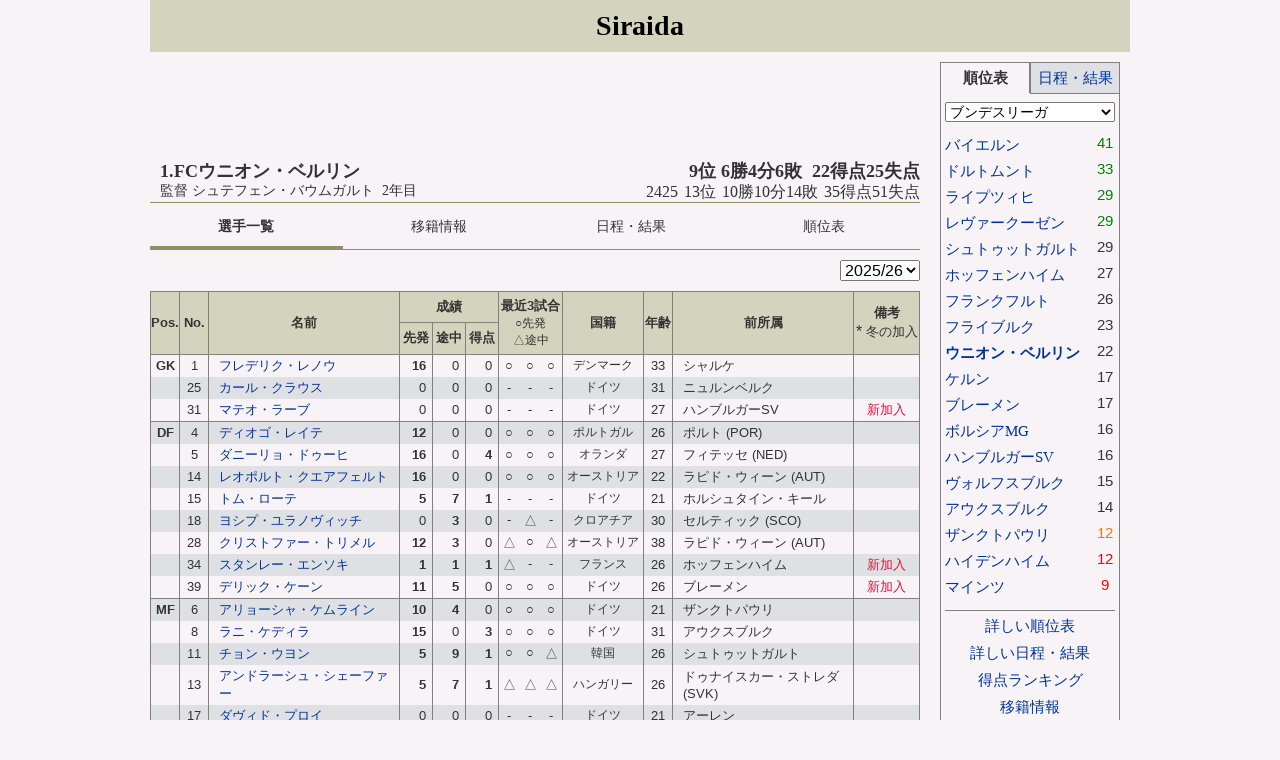

--- FILE ---
content_type: text/html; charset=UTF-8
request_url: https://www.siraida.com/team.php?team=union_berlin
body_size: 5863
content:
<!DOCTYPE HTML PUBLIC "-//W3C//DTD HTML 4.01 Transitional//EN" "http://www.w3.org/TR/html4/loose.dtd">
<html lang="ja">
<head>
    <meta http-equiv="Content-type" content="text/html; charset=utf-8">
    <meta name="viewport" content="width=device-width, initial-scal=1.0">
    <link rel="stylesheet" type="text/css" href="css/main.css?20181219" />
    <link rel="stylesheet" type="text/css" href="css/team.css?20181219" />
    <link rel="stylesheet" type="text/css" href="css/squad.css?20181219" />
    <title>
                    2025/26 - ウニオン・ベルリン - 1. FC Union Berlin - 選手一覧            </title>
</head>
<body>
<script>
  (function(i,s,o,g,r,a,m){i['GoogleAnalyticsObject']=r;i[r]=i[r]||function(){
  (i[r].q=i[r].q||[]).push(arguments)},i[r].l=1*new Date();a=s.createElement(o),
  m=s.getElementsByTagName(o)[0];a.async=1;a.src=g;m.parentNode.insertBefore(a,m)
  })(window,document,'script','//www.google-analytics.com/analytics.js','ga');

  ga('create', 'UA-59624573-1', 'auto');
  ga('send', 'pageview');

</script><div id="header"><div class="title">
    <h1><a href="index.php" class="title">Siraida</a></h1>
</div>
<div class="clear"></div>
<div class="ramark_for_sp">画面を横向きでPC用ウェブサイト</div></div>
<noscript><p id="noscript">サイトを正しく表示させるためにはJavaScriptを有効にする必要があります</noscript>
<div class="clear"></div>
<div id="contents">
<div id="main">
    <div class="top_ad">
        <script async src="//pagead2.googlesyndication.com/pagead/js/adsbygoogle.js"></script>
<!-- responsive_1 -->
<ins class="adsbygoogle"
        style="display:block"
        data-ad-client="ca-pub-6916813003109860"
        data-ad-slot="1142932230"
        data-ad-format="horizontal"></ins>
<script>
(adsbygoogle = window.adsbygoogle || []).push({});
</script>    </div>
    <!-- チーム情報 -->
    <div id="team_info">
        <div id="team_info_left">
    <!-- チーム名(日本語) -->
    <h2 id="index_team_name">1.FCウニオン・ベルリン</h2>
    <div>
        <!-- 監督 -->
        <div id="manager">
                            監督 シュテフェン・バウムガルト&nbsp;&nbsp;2年目
                    </div>
    </div>
</div>
<div id="team_info_right">
    <!-- 今季の成績 -->
    <div id="this_season_record">9位 6勝4分6敗 &nbsp;22得点25失点</div>
    <!-- 昨季の成績 -->
    <div id="last_season_record">2425 13位 10勝10分14敗 35得点51失点</div>
</div>
<div class="clear"></div>    </div>
    <!-- メニュータブ- -->
    <ul class="team_menu">
        <li><a class="active" href="team.php?team=union_berlin">選手一覧</a></li>
        <li><a href="team.php?team=union_berlin&sel=transfer">移籍情報</a></li>
        <li><a href="team.php?team=union_berlin&sel=fixtures">日程・結果</a></li>
        <li><a href="league.php?sel=standing&na=germany">順位表</a></li>
    </ul>
    <div class="clear"></div>
    <!-- セレクトボックス -->
            <div class="selectbox_of_squad">
            <select class="team" OnChange="location.href=this.options[this.selectedIndex].value">
                                                            <option value="team.php?team=union_berlin&sea=2526" selected>2025/26</option>
                                                                                <option value="team.php?team=union_berlin&sea=2425">2024/25</option>
                                                                                <option value="team.php?team=union_berlin&sea=2324">2023/24</option>
                                                </select>
        </div>
        <div class="clear"></div>
        <div class="squad_menu">
        <ul class="squad_tab">
                            <li class="selected"><a class="record" href="#record">成績</a></li>
                <li><a class="last3" href="#last3">最近3試合</a></li>
                <li><a class="remarks" href="#remarks">その他</a></li>
                        <div class="clear"></div>
        </ul>
    </div>
    <table class="player_list">
        <tr>
            <th rowspan=2 class="pos">Pos.</th>
            <th rowspan=2 class="no">No.</th>
            <th rowspan=2 class="name">名前</th>
            <th colspan=3 class="appearance">
                                    成績
                            </th>
                            <th rowspan=2 class="last3">最近3試合<br /><span>○先発</span><br /><span>△途中</span></th>
                        <th rowspan=2 class="nationality">
                                    国籍
                            </th>
            <th rowspan=2 class="age">年齢</th>
            <th rowspan=2 class="previous_team">前所属</th>
            <th rowspan=2 class="remarks">
                備考
                                    <br />
                    <span class="second_window">*</span>
                                            <span>冬の加入</span>
                                                </th>
        </tr>
        <tr>
            <th class="appearance">先発</th>
            <th class="appearance">途中</th>
            <th class="goal">得点</th>
        </tr>
                                            <tr class="player_list change_pos">
                                                        <!-- ポジション -->
                <td class="position">GK</td>
                <!-- 背番号 -->
                <td class="no">1</td>
                <!-- 名前 -->
                <td class="name">
                                            <a href="player.php?p=11593">フレデリク・レノウ</a>
                                    </td>
                <!-- 先発出場 -->
                <td class="appearance">
                                            <span class="game">16</span>
                                    </td>
                <!-- 途中出場 -->
                <td class="appearance">
                                            0                                    </td>
                <!-- 得点 -->
                <td class="goal">
                                            0                                    </td>
                <!-- 最近3試合 -->
                                    <td class="last3">
                                                    <div class="last3">
                                                                                                            <div>○</div>
                                                                                                                                                <div>○</div>
                                                                                                                                                <div>○</div>
                                                                                                    <div class="clear"></div>
                            </div>
                                            </td>
                                <!-- 国籍・出身 -->
                                    <td class="nationality">デンマーク</td>
                                <!-- 年齢 -->
                <td class="age">33</td>
                <!-- 前所属チーム -->
                <td class="previous_team">
                    シャルケ                                    </td>
                <!-- <td>
                                                                <span title="">()</span>
                                    </td> -->
                <!-- 備考 -->
                <td class="remarks">
                                                                                                            

                                        <!-- シーズン途中加入 -->
                    
                </td>
            </tr>
                                    <tr class="player_list">
                                                            <!-- ポジション -->
                <td class="position">&nbsp;</td>
                <!-- 背番号 -->
                <td class="no">25</td>
                <!-- 名前 -->
                <td class="name">
                                            <a href="player.php?p=14971">カール・クラウス</a>
                                    </td>
                <!-- 先発出場 -->
                <td class="appearance">
                                            0                                    </td>
                <!-- 途中出場 -->
                <td class="appearance">
                                            0                                    </td>
                <!-- 得点 -->
                <td class="goal">
                                            0                                    </td>
                <!-- 最近3試合 -->
                                    <td class="last3">
                                                    <div class="last3">
                                                                                                            <div>-</div>
                                                                                                                                                <div>-</div>
                                                                                                                                                <div>-</div>
                                                                                                    <div class="clear"></div>
                            </div>
                                            </td>
                                <!-- 国籍・出身 -->
                                    <td class="nationality">ドイツ</td>
                                <!-- 年齢 -->
                <td class="age">31</td>
                <!-- 前所属チーム -->
                <td class="previous_team">
                    ニュルンベルク                                    </td>
                <!-- <td>
                                                                <span title="">()</span>
                                    </td> -->
                <!-- 備考 -->
                <td class="remarks">
                                                                                                            

                                        <!-- シーズン途中加入 -->
                    
                </td>
            </tr>
                                    <tr class="player_list">
                                                            <!-- ポジション -->
                <td class="position">&nbsp;</td>
                <!-- 背番号 -->
                <td class="no">31</td>
                <!-- 名前 -->
                <td class="name">
                                            <a href="player.php?p=19204">マテオ・ラーブ</a>
                                    </td>
                <!-- 先発出場 -->
                <td class="appearance">
                                            0                                    </td>
                <!-- 途中出場 -->
                <td class="appearance">
                                            0                                    </td>
                <!-- 得点 -->
                <td class="goal">
                                            0                                    </td>
                <!-- 最近3試合 -->
                                    <td class="last3">
                                                    <div class="last3">
                                                                                                            <div>-</div>
                                                                                                                                                <div>-</div>
                                                                                                                                                <div>-</div>
                                                                                                    <div class="clear"></div>
                            </div>
                                            </td>
                                <!-- 国籍・出身 -->
                                    <td class="nationality">ドイツ</td>
                                <!-- 年齢 -->
                <td class="age">27</td>
                <!-- 前所属チーム -->
                <td class="previous_team">
                    ハンブルガーSV                                    </td>
                <!-- <td>
                                                                <span title="">()</span>
                                    </td> -->
                <!-- 備考 -->
                <td class="remarks">
                                                                        <span class="new_join">新加入</span>
                                                <!-- シーズン途中加入 -->
                                                                                                                                    

                                        <!-- シーズン途中加入 -->
                    
                </td>
            </tr>
                                    <tr class="player_list change_pos">
                                                        <!-- ポジション -->
                <td class="position">DF</td>
                <!-- 背番号 -->
                <td class="no">4</td>
                <!-- 名前 -->
                <td class="name">
                                            <a href="player.php?p=12681">ディオゴ・レイテ</a>
                                    </td>
                <!-- 先発出場 -->
                <td class="appearance">
                                            <span class="game">12</span>
                                    </td>
                <!-- 途中出場 -->
                <td class="appearance">
                                            0                                    </td>
                <!-- 得点 -->
                <td class="goal">
                                            0                                    </td>
                <!-- 最近3試合 -->
                                    <td class="last3">
                                                    <div class="last3">
                                                                                                            <div>○</div>
                                                                                                                                                <div>○</div>
                                                                                                                                                <div>○</div>
                                                                                                    <div class="clear"></div>
                            </div>
                                            </td>
                                <!-- 国籍・出身 -->
                                    <td class="nationality">ポルトガル</td>
                                <!-- 年齢 -->
                <td class="age">26</td>
                <!-- 前所属チーム -->
                <td class="previous_team">
                    ポルト                                            <span title="ポルトガル">(POR)</span>
                                    </td>
                <!-- <td>
                                                                <span title="">()</span>
                                    </td> -->
                <!-- 備考 -->
                <td class="remarks">
                                                                                                            

                                        <!-- シーズン途中加入 -->
                    
                </td>
            </tr>
                                    <tr class="player_list">
                                                            <!-- ポジション -->
                <td class="position">&nbsp;</td>
                <!-- 背番号 -->
                <td class="no">5</td>
                <!-- 名前 -->
                <td class="name">
                                            <a href="player.php?p=12495">ダニーリョ・ドゥーヒ</a>
                                    </td>
                <!-- 先発出場 -->
                <td class="appearance">
                                            <span class="game">16</span>
                                    </td>
                <!-- 途中出場 -->
                <td class="appearance">
                                            0                                    </td>
                <!-- 得点 -->
                <td class="goal">
                                            <span class="score">4</span>
                                    </td>
                <!-- 最近3試合 -->
                                    <td class="last3">
                                                    <div class="last3">
                                                                                                            <div>○</div>
                                                                                                                                                <div>○</div>
                                                                                                                                                <div>○</div>
                                                                                                    <div class="clear"></div>
                            </div>
                                            </td>
                                <!-- 国籍・出身 -->
                                    <td class="nationality">オランダ</td>
                                <!-- 年齢 -->
                <td class="age">27</td>
                <!-- 前所属チーム -->
                <td class="previous_team">
                    フィテッセ                                            <span title="オランダ">(NED)</span>
                                    </td>
                <!-- <td>
                                                                <span title="">()</span>
                                    </td> -->
                <!-- 備考 -->
                <td class="remarks">
                                                                                                            

                                        <!-- シーズン途中加入 -->
                    
                </td>
            </tr>
                                    <tr class="player_list">
                                                            <!-- ポジション -->
                <td class="position">&nbsp;</td>
                <!-- 背番号 -->
                <td class="no">14</td>
                <!-- 名前 -->
                <td class="name">
                                            <a href="player.php?p=22233">レオポルト・クエアフェルト</a>
                                    </td>
                <!-- 先発出場 -->
                <td class="appearance">
                                            <span class="game">16</span>
                                    </td>
                <!-- 途中出場 -->
                <td class="appearance">
                                            0                                    </td>
                <!-- 得点 -->
                <td class="goal">
                                            0                                    </td>
                <!-- 最近3試合 -->
                                    <td class="last3">
                                                    <div class="last3">
                                                                                                            <div>○</div>
                                                                                                                                                <div>○</div>
                                                                                                                                                <div>○</div>
                                                                                                    <div class="clear"></div>
                            </div>
                                            </td>
                                <!-- 国籍・出身 -->
                                    <td class="nationality">オーストリア</td>
                                <!-- 年齢 -->
                <td class="age">22</td>
                <!-- 前所属チーム -->
                <td class="previous_team">
                    ラピド・ウィーン                                            <span title="オーストリア">(AUT)</span>
                                    </td>
                <!-- <td>
                                                                <span title="">()</span>
                                    </td> -->
                <!-- 備考 -->
                <td class="remarks">
                                                                                                            

                                        <!-- シーズン途中加入 -->
                    
                </td>
            </tr>
                                    <tr class="player_list">
                                                            <!-- ポジション -->
                <td class="position">&nbsp;</td>
                <!-- 背番号 -->
                <td class="no">15</td>
                <!-- 名前 -->
                <td class="name">
                                            <a href="player.php?p=18955">トム・ローテ</a>
                                    </td>
                <!-- 先発出場 -->
                <td class="appearance">
                                            <span class="game">5</span>
                                    </td>
                <!-- 途中出場 -->
                <td class="appearance">
                                            <span class="game">7</span>
                                    </td>
                <!-- 得点 -->
                <td class="goal">
                                            <span class="score">1</span>
                                    </td>
                <!-- 最近3試合 -->
                                    <td class="last3">
                                                    <div class="last3">
                                                                                                            <div>-</div>
                                                                                                                                                <div>-</div>
                                                                                                                                                <div>-</div>
                                                                                                    <div class="clear"></div>
                            </div>
                                            </td>
                                <!-- 国籍・出身 -->
                                    <td class="nationality">ドイツ</td>
                                <!-- 年齢 -->
                <td class="age">21</td>
                <!-- 前所属チーム -->
                <td class="previous_team">
                    ホルシュタイン・キール                                    </td>
                <!-- <td>
                                                                <span title="">()</span>
                                    </td> -->
                <!-- 備考 -->
                <td class="remarks">
                                                                                                            

                                        <!-- シーズン途中加入 -->
                    
                </td>
            </tr>
                                    <tr class="player_list">
                                                            <!-- ポジション -->
                <td class="position">&nbsp;</td>
                <!-- 背番号 -->
                <td class="no">18</td>
                <!-- 名前 -->
                <td class="name">
                                            <a href="player.php?p=20209">ヨシプ・ユラノヴィッチ</a>
                                    </td>
                <!-- 先発出場 -->
                <td class="appearance">
                                            0                                    </td>
                <!-- 途中出場 -->
                <td class="appearance">
                                            <span class="game">3</span>
                                    </td>
                <!-- 得点 -->
                <td class="goal">
                                            0                                    </td>
                <!-- 最近3試合 -->
                                    <td class="last3">
                                                    <div class="last3">
                                                                                                            <div>-</div>
                                                                                                                                                <div>△</div>
                                                                                                                                                <div>-</div>
                                                                                                    <div class="clear"></div>
                            </div>
                                            </td>
                                <!-- 国籍・出身 -->
                                    <td class="nationality">クロアチア</td>
                                <!-- 年齢 -->
                <td class="age">30</td>
                <!-- 前所属チーム -->
                <td class="previous_team">
                    セルティック                                            <span title="スコットランド">(SCO)</span>
                                    </td>
                <!-- <td>
                                                                <span title="">()</span>
                                    </td> -->
                <!-- 備考 -->
                <td class="remarks">
                                                                                                            

                                        <!-- シーズン途中加入 -->
                    
                </td>
            </tr>
                                    <tr class="player_list">
                                                            <!-- ポジション -->
                <td class="position">&nbsp;</td>
                <!-- 背番号 -->
                <td class="no">28</td>
                <!-- 名前 -->
                <td class="name">
                                            <a href="player.php?p=11034">クリストファー・トリメル</a>
                                    </td>
                <!-- 先発出場 -->
                <td class="appearance">
                                            <span class="game">12</span>
                                    </td>
                <!-- 途中出場 -->
                <td class="appearance">
                                            <span class="game">3</span>
                                    </td>
                <!-- 得点 -->
                <td class="goal">
                                            0                                    </td>
                <!-- 最近3試合 -->
                                    <td class="last3">
                                                    <div class="last3">
                                                                                                            <div>△</div>
                                                                                                                                                <div>○</div>
                                                                                                                                                <div>△</div>
                                                                                                    <div class="clear"></div>
                            </div>
                                            </td>
                                <!-- 国籍・出身 -->
                                    <td class="nationality">オーストリア</td>
                                <!-- 年齢 -->
                <td class="age">38</td>
                <!-- 前所属チーム -->
                <td class="previous_team">
                    ラピド・ウィーン                                            <span title="オーストリア">(AUT)</span>
                                    </td>
                <!-- <td>
                                                                <span title="">()</span>
                                    </td> -->
                <!-- 備考 -->
                <td class="remarks">
                                                                                                            

                                        <!-- シーズン途中加入 -->
                    
                </td>
            </tr>
                                    <tr class="player_list">
                                                            <!-- ポジション -->
                <td class="position">&nbsp;</td>
                <!-- 背番号 -->
                <td class="no">34</td>
                <!-- 名前 -->
                <td class="name">
                                            <a href="player.php?p=10987">スタンレー・エンソキ</a>
                                    </td>
                <!-- 先発出場 -->
                <td class="appearance">
                                            <span class="game">1</span>
                                    </td>
                <!-- 途中出場 -->
                <td class="appearance">
                                            <span class="game">1</span>
                                    </td>
                <!-- 得点 -->
                <td class="goal">
                                            <span class="score">1</span>
                                    </td>
                <!-- 最近3試合 -->
                                    <td class="last3">
                                                    <div class="last3">
                                                                                                            <div>△</div>
                                                                                                                                                <div>-</div>
                                                                                                                                                <div>-</div>
                                                                                                    <div class="clear"></div>
                            </div>
                                            </td>
                                <!-- 国籍・出身 -->
                                    <td class="nationality">フランス</td>
                                <!-- 年齢 -->
                <td class="age">26</td>
                <!-- 前所属チーム -->
                <td class="previous_team">
                    ホッフェンハイム                                    </td>
                <!-- <td>
                                                                <span title="">()</span>
                                    </td> -->
                <!-- 備考 -->
                <td class="remarks">
                                                                        <span class="new_join">新加入</span>
                                                <!-- シーズン途中加入 -->
                                                                                                                                    

                                        <!-- シーズン途中加入 -->
                    
                </td>
            </tr>
                                    <tr class="player_list">
                                                            <!-- ポジション -->
                <td class="position">&nbsp;</td>
                <!-- 背番号 -->
                <td class="no">39</td>
                <!-- 名前 -->
                <td class="name">
                                            <a href="player.php?p=16210">デリック・ケーン</a>
                                    </td>
                <!-- 先発出場 -->
                <td class="appearance">
                                            <span class="game">11</span>
                                    </td>
                <!-- 途中出場 -->
                <td class="appearance">
                                            <span class="game">5</span>
                                    </td>
                <!-- 得点 -->
                <td class="goal">
                                            0                                    </td>
                <!-- 最近3試合 -->
                                    <td class="last3">
                                                    <div class="last3">
                                                                                                            <div>○</div>
                                                                                                                                                <div>○</div>
                                                                                                                                                <div>○</div>
                                                                                                    <div class="clear"></div>
                            </div>
                                            </td>
                                <!-- 国籍・出身 -->
                                    <td class="nationality">ドイツ</td>
                                <!-- 年齢 -->
                <td class="age">26</td>
                <!-- 前所属チーム -->
                <td class="previous_team">
                    ブレーメン                                    </td>
                <!-- <td>
                                                                <span title="">()</span>
                                    </td> -->
                <!-- 備考 -->
                <td class="remarks">
                                                                        <span class="new_join">新加入</span>
                                                <!-- シーズン途中加入 -->
                                                                                                                                    

                                        <!-- シーズン途中加入 -->
                    
                </td>
            </tr>
                                    <tr class="player_list change_pos">
                                                        <!-- ポジション -->
                <td class="position">MF</td>
                <!-- 背番号 -->
                <td class="no">6</td>
                <!-- 名前 -->
                <td class="name">
                                            <a href="player.php?p=21049">アリョーシャ・ケムライン</a>
                                    </td>
                <!-- 先発出場 -->
                <td class="appearance">
                                            <span class="game">10</span>
                                    </td>
                <!-- 途中出場 -->
                <td class="appearance">
                                            <span class="game">4</span>
                                    </td>
                <!-- 得点 -->
                <td class="goal">
                                            0                                    </td>
                <!-- 最近3試合 -->
                                    <td class="last3">
                                                    <div class="last3">
                                                                                                            <div>○</div>
                                                                                                                                                <div>○</div>
                                                                                                                                                <div>○</div>
                                                                                                    <div class="clear"></div>
                            </div>
                                            </td>
                                <!-- 国籍・出身 -->
                                    <td class="nationality">ドイツ</td>
                                <!-- 年齢 -->
                <td class="age">21</td>
                <!-- 前所属チーム -->
                <td class="previous_team">
                    ザンクトパウリ                                    </td>
                <!-- <td>
                                                                <span title="">()</span>
                                    </td> -->
                <!-- 備考 -->
                <td class="remarks">
                                                                                                            

                                        <!-- シーズン途中加入 -->
                    
                </td>
            </tr>
                                    <tr class="player_list">
                                                            <!-- ポジション -->
                <td class="position">&nbsp;</td>
                <!-- 背番号 -->
                <td class="no">8</td>
                <!-- 名前 -->
                <td class="name">
                                            <a href="player.php?p=5744">ラニ・ケディラ</a>
                                    </td>
                <!-- 先発出場 -->
                <td class="appearance">
                                            <span class="game">15</span>
                                    </td>
                <!-- 途中出場 -->
                <td class="appearance">
                                            0                                    </td>
                <!-- 得点 -->
                <td class="goal">
                                            <span class="score">3</span>
                                    </td>
                <!-- 最近3試合 -->
                                    <td class="last3">
                                                    <div class="last3">
                                                                                                            <div>○</div>
                                                                                                                                                <div>○</div>
                                                                                                                                                <div>○</div>
                                                                                                    <div class="clear"></div>
                            </div>
                                            </td>
                                <!-- 国籍・出身 -->
                                    <td class="nationality">ドイツ</td>
                                <!-- 年齢 -->
                <td class="age">31</td>
                <!-- 前所属チーム -->
                <td class="previous_team">
                    アウクスブルク                                    </td>
                <!-- <td>
                                                                <span title="">()</span>
                                    </td> -->
                <!-- 備考 -->
                <td class="remarks">
                                                                                                            

                                        <!-- シーズン途中加入 -->
                    
                </td>
            </tr>
                                    <tr class="player_list">
                                                            <!-- ポジション -->
                <td class="position">&nbsp;</td>
                <!-- 背番号 -->
                <td class="no">11</td>
                <!-- 名前 -->
                <td class="name">
                                            <a href="player.php?p=13649">チョン・ウヨン</a>
                                    </td>
                <!-- 先発出場 -->
                <td class="appearance">
                                            <span class="game">5</span>
                                    </td>
                <!-- 途中出場 -->
                <td class="appearance">
                                            <span class="game">9</span>
                                    </td>
                <!-- 得点 -->
                <td class="goal">
                                            <span class="score">1</span>
                                    </td>
                <!-- 最近3試合 -->
                                    <td class="last3">
                                                    <div class="last3">
                                                                                                            <div>○</div>
                                                                                                                                                <div>○</div>
                                                                                                                                                <div>△</div>
                                                                                                    <div class="clear"></div>
                            </div>
                                            </td>
                                <!-- 国籍・出身 -->
                                    <td class="nationality">韓国</td>
                                <!-- 年齢 -->
                <td class="age">26</td>
                <!-- 前所属チーム -->
                <td class="previous_team">
                    シュトゥットガルト                                    </td>
                <!-- <td>
                                                                <span title="">()</span>
                                    </td> -->
                <!-- 備考 -->
                <td class="remarks">
                                                                    <!-- シーズン途中加入 -->
                                                                                                                                    

                                        <!-- シーズン途中加入 -->
                    
                </td>
            </tr>
                                    <tr class="player_list">
                                                            <!-- ポジション -->
                <td class="position">&nbsp;</td>
                <!-- 背番号 -->
                <td class="no">13</td>
                <!-- 名前 -->
                <td class="name">
                                            <a href="player.php?p=18614">アンドラーシュ・シェーファー</a>
                                    </td>
                <!-- 先発出場 -->
                <td class="appearance">
                                            <span class="game">5</span>
                                    </td>
                <!-- 途中出場 -->
                <td class="appearance">
                                            <span class="game">7</span>
                                    </td>
                <!-- 得点 -->
                <td class="goal">
                                            <span class="score">1</span>
                                    </td>
                <!-- 最近3試合 -->
                                    <td class="last3">
                                                    <div class="last3">
                                                                                                            <div>△</div>
                                                                                                                                                <div>△</div>
                                                                                                                                                <div>△</div>
                                                                                                    <div class="clear"></div>
                            </div>
                                            </td>
                                <!-- 国籍・出身 -->
                                    <td class="nationality">ハンガリー</td>
                                <!-- 年齢 -->
                <td class="age">26</td>
                <!-- 前所属チーム -->
                <td class="previous_team">
                    ドゥナイスカー・ストレダ                                            <span title="スロバキア">(SVK)</span>
                                    </td>
                <!-- <td>
                                                                <span title="">()</span>
                                    </td> -->
                <!-- 備考 -->
                <td class="remarks">
                                                                                                            

                                        <!-- シーズン途中加入 -->
                    
                </td>
            </tr>
                                    <tr class="player_list">
                                                            <!-- ポジション -->
                <td class="position">&nbsp;</td>
                <!-- 背番号 -->
                <td class="no">17</td>
                <!-- 名前 -->
                <td class="name">
                                            <a href="player.php?p=23606">ダヴィド・プロイ</a>
                                    </td>
                <!-- 先発出場 -->
                <td class="appearance">
                                            0                                    </td>
                <!-- 途中出場 -->
                <td class="appearance">
                                            0                                    </td>
                <!-- 得点 -->
                <td class="goal">
                                            0                                    </td>
                <!-- 最近3試合 -->
                                    <td class="last3">
                                                    <div class="last3">
                                                                                                            <div>-</div>
                                                                                                                                                <div>-</div>
                                                                                                                                                <div>-</div>
                                                                                                    <div class="clear"></div>
                            </div>
                                            </td>
                                <!-- 国籍・出身 -->
                                    <td class="nationality">ドイツ</td>
                                <!-- 年齢 -->
                <td class="age">21</td>
                <!-- 前所属チーム -->
                <td class="previous_team">
                    アーレン                                    </td>
                <!-- <td>
                                                                <span title="">()</span>
                                    </td> -->
                <!-- 備考 -->
                <td class="remarks">
                                                                                                            

                                        <!-- シーズン途中加入 -->
                    
                </td>
            </tr>
                                    <tr class="player_list">
                                                            <!-- ポジション -->
                <td class="position">&nbsp;</td>
                <!-- 背番号 -->
                <td class="no">19</td>
                <!-- 名前 -->
                <td class="name">
                                            <a href="player.php?p=9029">ヤニク・ハベラー</a>
                                    </td>
                <!-- 先発出場 -->
                <td class="appearance">
                                            <span class="game">10</span>
                                    </td>
                <!-- 途中出場 -->
                <td class="appearance">
                                            <span class="game">5</span>
                                    </td>
                <!-- 得点 -->
                <td class="goal">
                                            0                                    </td>
                <!-- 最近3試合 -->
                                    <td class="last3">
                                                    <div class="last3">
                                                                                                            <div>○</div>
                                                                                                                                                <div>-</div>
                                                                                                                                                <div>○</div>
                                                                                                    <div class="clear"></div>
                            </div>
                                            </td>
                                <!-- 国籍・出身 -->
                                    <td class="nationality">ドイツ</td>
                                <!-- 年齢 -->
                <td class="age">31</td>
                <!-- 前所属チーム -->
                <td class="previous_team">
                    フライブルク                                    </td>
                <!-- <td>
                                                                <span title="">()</span>
                                    </td> -->
                <!-- 備考 -->
                <td class="remarks">
                                                                                                            

                                        <!-- シーズン途中加入 -->
                    
                </td>
            </tr>
                                    <tr class="player_list">
                                                            <!-- ポジション -->
                <td class="position">&nbsp;</td>
                <!-- 背番号 -->
                <td class="no">21</td>
                <!-- 名前 -->
                <td class="name">
                                            <a href="player.php?p=12213">ティム・スカルケ</a>
                                    </td>
                <!-- 先発出場 -->
                <td class="appearance">
                                            <span class="game">2</span>
                                    </td>
                <!-- 途中出場 -->
                <td class="appearance">
                                            <span class="game">10</span>
                                    </td>
                <!-- 得点 -->
                <td class="goal">
                                            <span class="score">1</span>
                                    </td>
                <!-- 最近3試合 -->
                                    <td class="last3">
                                                    <div class="last3">
                                                                                                            <div>△</div>
                                                                                                                                                <div>△</div>
                                                                                                                                                <div>-</div>
                                                                                                    <div class="clear"></div>
                            </div>
                                            </td>
                                <!-- 国籍・出身 -->
                                    <td class="nationality">ドイツ</td>
                                <!-- 年齢 -->
                <td class="age">29</td>
                <!-- 前所属チーム -->
                <td class="previous_team">
                    ダルムシュタット                                    </td>
                <!-- <td>
                                                                <span title="">()</span>
                                    </td> -->
                <!-- 備考 -->
                <td class="remarks">
                                                                                                            

                                        <!-- シーズン途中加入 -->
                    
                </td>
            </tr>
                                    <tr class="player_list">
                                                            <!-- ポジション -->
                <td class="position">&nbsp;</td>
                <!-- 背番号 -->
                <td class="no">24</td>
                <!-- 名前 -->
                <td class="name">
                                            <a href="player.php?p=14467">ロベルト・スコフ</a>
                                    </td>
                <!-- 先発出場 -->
                <td class="appearance">
                                            <span class="game">3</span>
                                    </td>
                <!-- 途中出場 -->
                <td class="appearance">
                                            0                                    </td>
                <!-- 得点 -->
                <td class="goal">
                                            0                                    </td>
                <!-- 最近3試合 -->
                                    <td class="last3">
                                                    <div class="last3">
                                                                                                            <div>-</div>
                                                                                                                                                <div>-</div>
                                                                                                                                                <div>-</div>
                                                                                                    <div class="clear"></div>
                            </div>
                                            </td>
                                <!-- 国籍・出身 -->
                                    <td class="nationality">デンマーク</td>
                                <!-- 年齢 -->
                <td class="age">29</td>
                <!-- 前所属チーム -->
                <td class="previous_team">
                    ホッフェンハイム                                    </td>
                <!-- <td>
                                                                <span title="">()</span>
                                    </td> -->
                <!-- 備考 -->
                <td class="remarks">
                                                                                                            

                                        <!-- シーズン途中加入 -->
                    
                </td>
            </tr>
                                    <tr class="player_list">
                                                            <!-- ポジション -->
                <td class="position">&nbsp;</td>
                <!-- 背番号 -->
                <td class="no">33</td>
                <!-- 名前 -->
                <td class="name">
                                            <a href="player.php?p=18094">アレックス・クラール</a>
                                    </td>
                <!-- 先発出場 -->
                <td class="appearance">
                                            <span class="game">1</span>
                                    </td>
                <!-- 途中出場 -->
                <td class="appearance">
                                            <span class="game">8</span>
                                    </td>
                <!-- 得点 -->
                <td class="goal">
                                            0                                    </td>
                <!-- 最近3試合 -->
                                    <td class="last3">
                                                    <div class="last3">
                                                                                                            <div>-</div>
                                                                                                                                                <div>-</div>
                                                                                                                                                <div>-</div>
                                                                                                    <div class="clear"></div>
                            </div>
                                            </td>
                                <!-- 国籍・出身 -->
                                    <td class="nationality">チェコ</td>
                                <!-- 年齢 -->
                <td class="age">27</td>
                <!-- 前所属チーム -->
                <td class="previous_team">
                    エスパニョール                                            <span title="スペイン">(ESP)</span>
                                    </td>
                <!-- <td>
                                                                <span title="">()</span>
                                    </td> -->
                <!-- 備考 -->
                <td class="remarks">
                                                                        <span class="end_loan">復帰</span>
                                                <!-- シーズン途中加入 -->
                                                                                                                                    

                                        <!-- シーズン途中加入 -->
                    
                </td>
            </tr>
                                    <tr class="player_list change_pos">
                                                        <!-- ポジション -->
                <td class="position">FW</td>
                <!-- 背番号 -->
                <td class="no">7</td>
                <!-- 名前 -->
                <td class="name">
                                            <a href="player.php?p=9309">オリヴァー・バーク</a>
                                    </td>
                <!-- 先発出場 -->
                <td class="appearance">
                                            <span class="game">11</span>
                                    </td>
                <!-- 途中出場 -->
                <td class="appearance">
                                            <span class="game">4</span>
                                    </td>
                <!-- 得点 -->
                <td class="goal">
                                            <span class="score">4</span>
                                    </td>
                <!-- 最近3試合 -->
                                    <td class="last3">
                                                    <div class="last3">
                                                                                                            <div>○</div>
                                                                                                                                                <div>○</div>
                                                                                                                                                <div>○</div>
                                                                                                    <div class="clear"></div>
                            </div>
                                            </td>
                                <!-- 国籍・出身 -->
                                    <td class="nationality">スコットランド</td>
                                <!-- 年齢 -->
                <td class="age">28</td>
                <!-- 前所属チーム -->
                <td class="previous_team">
                    ブレーメン                                    </td>
                <!-- <td>
                                                                <span title="">()</span>
                                    </td> -->
                <!-- 備考 -->
                <td class="remarks">
                                                                        <span class="new_join">新加入</span>
                                                <!-- シーズン途中加入 -->
                                                                                                                                    

                                        <!-- シーズン途中加入 -->
                    
                </td>
            </tr>
                                    <tr class="player_list">
                                                            <!-- ポジション -->
                <td class="position">&nbsp;</td>
                <!-- 背番号 -->
                <td class="no">9</td>
                <!-- 名前 -->
                <td class="name">
                                            <a href="player.php?p=22411">リヴァン・ブルク</a>
                                    </td>
                <!-- 先発出場 -->
                <td class="appearance">
                                            <span class="game">1</span>
                                    </td>
                <!-- 途中出場 -->
                <td class="appearance">
                                            <span class="game">2</span>
                                    </td>
                <!-- 得点 -->
                <td class="goal">
                                            0                                    </td>
                <!-- 最近3試合 -->
                                    <td class="last3">
                                                    <div class="last3">
                                                                                                            <div>-</div>
                                                                                                                                                <div>△</div>
                                                                                                                                                <div>○</div>
                                                                                                    <div class="clear"></div>
                            </div>
                                            </td>
                                <!-- 国籍・出身 -->
                                    <td class="nationality">トルコ</td>
                                <!-- 年齢 -->
                <td class="age">21</td>
                <!-- 前所属チーム -->
                <td class="previous_team">
                    マクデブルク                                    </td>
                <!-- <td>
                                                                <span title="">()</span>
                                    </td> -->
                <!-- 備考 -->
                <td class="remarks">
                                                                        <span class="end_loan">復帰</span>
                                                <!-- シーズン途中加入 -->
                                                                                                                                    

                                        <!-- シーズン途中加入 -->
                    
                </td>
            </tr>
                                    <tr class="player_list">
                                                            <!-- ポジション -->
                <td class="position">&nbsp;</td>
                <!-- 背番号 -->
                <td class="no">10</td>
                <!-- 名前 -->
                <td class="name">
                                            <a href="player.php?p=21331">イリアス・アンザー</a>
                                    </td>
                <!-- 先発出場 -->
                <td class="appearance">
                                            <span class="game">13</span>
                                    </td>
                <!-- 途中出場 -->
                <td class="appearance">
                                            <span class="game">3</span>
                                    </td>
                <!-- 得点 -->
                <td class="goal">
                                            <span class="score">5</span>
                                    </td>
                <!-- 最近3試合 -->
                                    <td class="last3">
                                                    <div class="last3">
                                                                                                            <div>○</div>
                                                                                                                                                <div>○</div>
                                                                                                                                                <div>△</div>
                                                                                                    <div class="clear"></div>
                            </div>
                                            </td>
                                <!-- 国籍・出身 -->
                                    <td class="nationality">ドイツ</td>
                                <!-- 年齢 -->
                <td class="age">21</td>
                <!-- 前所属チーム -->
                <td class="previous_team">
                    パーダーボルン                                    </td>
                <!-- <td>
                                                                <span title="">()</span>
                                    </td> -->
                <!-- 備考 -->
                <td class="remarks">
                                                                        <span class="new_join">新加入</span>
                                                <!-- シーズン途中加入 -->
                                                                                                                                    

                                        <!-- シーズン途中加入 -->
                    
                </td>
            </tr>
                                    <tr class="player_list">
                                                            <!-- ポジション -->
                <td class="position">&nbsp;</td>
                <!-- 背番号 -->
                <td class="no">23</td>
                <!-- 名前 -->
                <td class="name">
                                            <a href="player.php?p=21765">アンドレイ・イリッチ</a>
                                    </td>
                <!-- 先発出場 -->
                <td class="appearance">
                                            <span class="game">11</span>
                                    </td>
                <!-- 途中出場 -->
                <td class="appearance">
                                            <span class="game">4</span>
                                    </td>
                <!-- 得点 -->
                <td class="goal">
                                            0                                    </td>
                <!-- 最近3試合 -->
                                    <td class="last3">
                                                    <div class="last3">
                                                                                                            <div>△</div>
                                                                                                                                                <div>△</div>
                                                                                                                                                <div>○</div>
                                                                                                    <div class="clear"></div>
                            </div>
                                            </td>
                                <!-- 国籍・出身 -->
                                    <td class="nationality">セルビア</td>
                                <!-- 年齢 -->
                <td class="age">25</td>
                <!-- 前所属チーム -->
                <td class="previous_team">
                    リール                                            <span title="フランス">(FRA)</span>
                                    </td>
                <!-- <td>
                                                                <span title="">()</span>
                                    </td> -->
                <!-- 備考 -->
                <td class="remarks">
                                                                    <!-- シーズン途中加入 -->
                                                                                                                                    

                                        <!-- シーズン途中加入 -->
                    
                </td>
            </tr>
                                    <tr class="player_list">
                                                            <!-- ポジション -->
                <td class="position">&nbsp;</td>
                <!-- 背番号 -->
                <td class="no">27</td>
                <!-- 名前 -->
                <td class="name">
                                            <a href="player.php?p=23338">マリン・リュビチッチ</a>
                                    </td>
                <!-- 先発出場 -->
                <td class="appearance">
                                            0                                    </td>
                <!-- 途中出場 -->
                <td class="appearance">
                                            <span class="game">1</span>
                                    </td>
                <!-- 得点 -->
                <td class="goal">
                                            <span class="score">1</span>
                                    </td>
                <!-- 最近3試合 -->
                                    <td class="last3">
                                                    <div class="last3">
                                                                                                            <div>-</div>
                                                                                                                                                <div>-</div>
                                                                                                                                                <div>△</div>
                                                                                                    <div class="clear"></div>
                            </div>
                                            </td>
                                <!-- 国籍・出身 -->
                                    <td class="nationality">クロアチア</td>
                                <!-- 年齢 -->
                <td class="age">23</td>
                <!-- 前所属チーム -->
                <td class="previous_team">
                    LASKリンツ                                            <span title="オーストリア">(AUT)</span>
                                    </td>
                <!-- <td>
                                                                <span title="">()</span>
                                    </td> -->
                <!-- 備考 -->
                <td class="remarks">
                                                                                                            

                                        <!-- シーズン途中加入 -->
                    
                </td>
            </tr>
            </table>
    <div id="bottom_ad">
        <script async src="//pagead2.googlesyndication.com/pagead/js/adsbygoogle.js"></script>
<!-- responsive_2 -->
<ins class="adsbygoogle"
        style="display:block"
        data-ad-client="ca-pub-6916813003109860"
        data-ad-slot="4393458637"
        data-ad-format="auto"></ins>
<script>
(adsbygoogle = window.adsbygoogle || []).push({});
</script>    </div>
</div>
<!-- サブメニュー -->
<div id="right_side">
    <div id="submenu"><ul class="tab">
    <li><a class='selected' href="submenu_league_table.php" league="germany" team="union_berlin">順位表</a></li>
    <li><a href="submenu_fixture.php" league="germany" team="union_berlin">日程・結果</a></li>
</ul>
<div class="panel">
    <!-- セレクトボックス(リーグ) -->
    <div id="submenu_select">
        <select name="nation" select="">
                        <option value="spain">ラ・リーガ</option>
                        <option value="england">プレミアリーグ</option>
                        <option value="italy">セリエA</option>
                        <option value="germany" selected>ブンデスリーガ</option>
                        <option value="j1">J1</option>
                        <option value="j2">J2</option>
                        <option value="other">その他</option>
        </select>
    </div>
    <div id="submenu_content"></div>
</div></div>
</div>
<div class="clear"></div>
<div id="footer">
    </div>
</div>
<script type="text/javascript" src="js/jquery.min.js"></script>
<script type="text/javascript" src="js/team.js"></script>
<script type="text/javascript" src="js/submenu.js"></script>
</body>
</html>

--- FILE ---
content_type: text/html; charset=UTF-8
request_url: https://www.siraida.com/submenu_league_table.php?na=germany&team=union_berlin
body_size: 601
content:
<ul class="submenu">
        <li>
            <div class="submenu_team_name">
                    <a class="submenu_team_name" href="team.php?team=bayern">バイエルン</a>
            </div>
            <div class="cl">41</div>
            <div class="clear"></div>
        </li>
        <li>
            <div class="submenu_team_name">
                    <a class="submenu_team_name" href="team.php?team=dortmund">ドルトムント</a>
            </div>
            <div class="cl">33</div>
            <div class="clear"></div>
        </li>
        <li>
            <div class="submenu_team_name">
                    <a class="submenu_team_name" href="team.php?team=leipzig">ライプツィヒ</a>
            </div>
            <div class="cl">29</div>
            <div class="clear"></div>
        </li>
        <li>
            <div class="submenu_team_name">
                    <a class="submenu_team_name" href="team.php?team=leverkusen">レヴァークーゼン</a>
            </div>
            <div class="cl">29</div>
            <div class="clear"></div>
        </li>
        <li>
            <div class="submenu_team_name">
                    <a class="submenu_team_name" href="team.php?team=stuttgart">シュトゥットガルト</a>
            </div>
            <div class="none">29</div>
            <div class="clear"></div>
        </li>
        <li>
            <div class="submenu_team_name">
                    <a class="submenu_team_name" href="team.php?team=hoffenheim">ホッフェンハイム</a>
            </div>
            <div class="none">27</div>
            <div class="clear"></div>
        </li>
        <li>
            <div class="submenu_team_name">
                    <a class="submenu_team_name" href="team.php?team=frankfurt">フランクフルト</a>
            </div>
            <div class="none">26</div>
            <div class="clear"></div>
        </li>
        <li>
            <div class="submenu_team_name">
                    <a class="submenu_team_name" href="team.php?team=freiburg">フライブルク</a>
            </div>
            <div class="none">23</div>
            <div class="clear"></div>
        </li>
        <li>
            <div class="submenu_team_name">
                    <a class="selected_submenu_team" href="team.php?team=union_berlin">ウニオン・ベルリン</a>
            </div>
            <div class="none">22</div>
            <div class="clear"></div>
        </li>
        <li>
            <div class="submenu_team_name">
                    <a class="submenu_team_name" href="team.php?team=Koln">ケルン</a>
            </div>
            <div class="none">17</div>
            <div class="clear"></div>
        </li>
        <li>
            <div class="submenu_team_name">
                    <a class="submenu_team_name" href="team.php?team=bremen">ブレーメン</a>
            </div>
            <div class="none">17</div>
            <div class="clear"></div>
        </li>
        <li>
            <div class="submenu_team_name">
                    <a class="submenu_team_name" href="team.php?team=borussia_mg">ボルシアMG</a>
            </div>
            <div class="none">16</div>
            <div class="clear"></div>
        </li>
        <li>
            <div class="submenu_team_name">
                    <a class="submenu_team_name" href="team.php?team=hamburg">ハンブルガーSV</a>
            </div>
            <div class="none">16</div>
            <div class="clear"></div>
        </li>
        <li>
            <div class="submenu_team_name">
                    <a class="submenu_team_name" href="team.php?team=wolfsburg">ヴォルフスブルク</a>
            </div>
            <div class="none">15</div>
            <div class="clear"></div>
        </li>
        <li>
            <div class="submenu_team_name">
                    <a class="submenu_team_name" href="team.php?team=augsburg">アウクスブルク</a>
            </div>
            <div class="none">14</div>
            <div class="clear"></div>
        </li>
        <li>
            <div class="submenu_team_name">
                    <a class="submenu_team_name" href="team.php?team=st_pauli">ザンクトパウリ</a>
            </div>
            <div class="relegation_playoff">12</div>
            <div class="clear"></div>
        </li>
        <li>
            <div class="submenu_team_name">
                    <a class="submenu_team_name" href="team.php?team=heidenheim">ハイデンハイム</a>
            </div>
            <div class="relegation">12</div>
            <div class="clear"></div>
        </li>
        <li>
            <div class="submenu_team_name">
                    <a class="submenu_team_name" href="team.php?team=mainz">マインツ</a>
            </div>
            <div class="relegation">9</div>
            <div class="clear"></div>
        </li>
    <li>
        <div id="link_to_league_table"><a href="league.php?sel=standing&na=germany">詳しい順位表</a></div>
        <div id="link_to_result"><a href="league.php?sel=result&na=germany">詳しい日程・結果</a></div>
        <div id="link_to_top_scorers"><a href="league.php?sel=topscorers&na=germany">得点ランキング</a></div>
        <div id="link_to_top_scorers"><a href="league.php?sel=transfer&na=germany">移籍情報</a></div>
        <div id="link_to_top"><a href="http://www.siraida.com">トップページ</a></div>
    </li>
</ul>

--- FILE ---
content_type: text/html; charset=utf-8
request_url: https://www.google.com/recaptcha/api2/aframe
body_size: 269
content:
<!DOCTYPE HTML><html><head><meta http-equiv="content-type" content="text/html; charset=UTF-8"></head><body><script nonce="n0YHDR7K5Cm15jv6oSBZ4Q">/** Anti-fraud and anti-abuse applications only. See google.com/recaptcha */ try{var clients={'sodar':'https://pagead2.googlesyndication.com/pagead/sodar?'};window.addEventListener("message",function(a){try{if(a.source===window.parent){var b=JSON.parse(a.data);var c=clients[b['id']];if(c){var d=document.createElement('img');d.src=c+b['params']+'&rc='+(localStorage.getItem("rc::a")?sessionStorage.getItem("rc::b"):"");window.document.body.appendChild(d);sessionStorage.setItem("rc::e",parseInt(sessionStorage.getItem("rc::e")||0)+1);localStorage.setItem("rc::h",'1768169818854');}}}catch(b){}});window.parent.postMessage("_grecaptcha_ready", "*");}catch(b){}</script></body></html>

--- FILE ---
content_type: text/css
request_url: https://www.siraida.com/css/main.css?20181219
body_size: 1572
content:
@charset "utf-8";

/* reset */
* { margin: 0; padding: 0;}
a {text-decoration: none;}
a:link { color: #003399; }
a:visited { color: #003399; }
a:hover { color: #003399; }
a:active { color: #ffff00; }
ul, ol {list-style: none}
img { vertical-align: middle}

html {
    /*font-family: Verdana, sans-serif;
    font-family: sans-serif;
    line-height: 1.5;*/
}
body {
    background-color: #F7F3F7;
}
#contents {
    width: 100%;
    margin: 0 auto;
    color: #333333;
}
#noscript{
    text-align: center;
    color: red;
    font-size: 14pt;
    margin: 10px;
}
div.clear{
    clear: both;
}
li.clear{
    clear: both;
}
/* top_ad */
.top_ad {
    width: 100%;
    text-align: center;
    margin-bottom: 10px;
}
@media screen and (min-width : 420px) {
    #contents {
        width: 980px;
        margin: 0 auto;
        color: #333333;
    }
    a:hover { color: #ff0000; }
    /* top_ad */
    .top_ad {
        margin-bottom: 10px;
    }
}
/*-------------------------------- header --------------------------------*/
#header{
    margin-bottom: 10px;
    padding: 0 0;
    background-color: #D3D3BE;
}
.title {
    width: 50%;
    margin: 0 auto;
    text-align: center;
}
.title h1{
    font-size: 24px;
    line-height: 1;
    color: #333333;
}
.title h1 a.title {
    display: block;
    padding: 10px 0;
}
.title h1 a.title:link { color: #000000; }
.title h1 a.title:visited { color: #000000; }
.ramark_for_sp {
    padding-bottom: 5px;
    text-align: center;
    font-size: 14px;
}
@media screen and (min-width : 420px) {
    /* header */
    #header {
        width: 980px;
        margin: 0 auto;
        margin-bottom: 10px;
        padding: 12px 0;
    }
    .title {
        width: auto;
    }
    .title h1 {
        font-size: 28px;
    }
    .title h1 a.title {
        padding: 2px 14px;
        display: inline;
    }
    .ramark_for_sp {
        display: none;
    }
}
/*-------------------------------- footer --------------------------------*/
#footer {
    clear: both;
    padding: 30px 0;
    background-color: #D3D3BE;
    height: 20px;
    text-align: right;
    font-size: 12pt;
}
@media screen and (min-width : 420px) {
    #contents {
        width: 980px;
    }
    /* footer */
    #footer {
        width: 980px;
        margin: 0 auto;
        clear: both;
        background-color: #D3D3BE;
        height: 20px;
        text-align: right;
        font-size: 12pt;
    }
}
/*-------------------------------- submenu --------------------------------*/
#right_side {
    width: 100%;
}
#submenu {
    width: 100%;
    margin-bottom: 30px;
    font-size: 16px;
    border-top: 1px solid #808080;
}
ul.tab{
    height: 30px;
}
ul.tab li{
    float: left;
    width: 50%;
    height: 30px;
}
ul.tab li a{
    outline: none;
    background-color: #DEE0E4;
    display: block;
    text-align: center;
    line-height: 30px;
    border-left: 1px solid #808080;
    border-right: 1px solid #808080;
    border-bottom: 1px solid #808080;      
}
ul.tab li a.selected{
    background-color: #F7F3F7;
    border-bottom: 0px;
    cursor: none;
    color: #333;
    font-weight: bold;
}
div.panel {
    border-right: 1px solid #808080;
    border-left: 1px solid #808080;
    border-bottom: 1px solid #808080;
    padding: 10px;
}
#submenu_select {
    margin: 5px 0 ;
    text-align: center;
}
#submenu_select select {
    font-size: 16px;
}
#loading {
    //margin: 70px 0 200px 0;
    text-align: center;
}
#submenu_content {
    
}
/* league_table */
#submenu_content ul.submenu {
    margin-top: 10px;
}
#submenu_content div.submenu_team_name {
    float: left;
    width: 80%;
    padding: 3px;
}
#submenu_content div.none {
    float: right;
    width: 10%;
    text-align: center;
    font-family: Verdana, sans-serif;
}
#submenu_content div.cl {
    float: right;
    width: 10%;
    color: #008000;
    text-align: center;
    font-family: Verdana, sans-serif;
}
#submenu_content div.uefa {
    float: right;
    width: 10%;
    color: #0099ff;
    text-align: center;
    font-family: Verdana, sans-serif;
}
#submenu_content div.relegation_playoff {
    float: right;
    width: 10%;
    color: #ED7B0A;
    text-align: center;
    font-family: Verdana, sans-serif;
}
#submenu_content div.relegation {
    float: right;
    width: 10%;
    color: #ff0000;
    text-align: center;
    font-family: Verdana, sans-serif;
}
#submenu_content a.selected_submenu_team {
    font-weight: bold;
}
/* result */
#submenu_matchday{
    width: 100%;
}
#submenu_matchday_no {
    float: left;
    width: 50%;
    margin: 10px 0 10px 0px;
    text-align: center;
    border-bottom: 1px solid #808080;
}
#submenu_matchday_no_of_j1 {
    float: left;
    width: 50%;
    margin: 0px 0 10px 0px;
    text-align: center;
    border-bottom: 1px solid #808080;
}
#submenu_matchday_previous {
    float: left;
    width: 25%;
    margin: 10px 0 10px 0px;
    text-align: center;
}
#submenu_matchday_next{
    float: left;
    width: 25%;
    margin: 10px 0 10px 0px;
    text-align: center;
}
#submenu_content div.date {
    width: 100%;
    text-align: center;
    background-color: #DEE0E4;
}
#submenu_content div.match {
    margin: 3px 0 5px 3px;
    padding: 1px 0 3px 0px;
    border-bottom: 1px solid #D3D3BE;
}
#submenu_content div.home_team {
    float: left;
    width: 60%;
}
#submenu_content div.selected_home_team {
    float: left;
    width: 60%;
    font-weight: bold;
}
#submenu_content div.home_score {
    float: right;
    width: 40%;
    text-align: right;
    font-family: Verdana, sans-serif;
}
#submenu_content div.away_team {
    float: left;
    width: 60%;
}
#submenu_content div.selected_away_team{
    float: left;
    width: 60%;
    font-weight: bold;
}
#submenu_content div.away_score {
    float: right;
    width: 40%;
    text-align: right;
    font-family: Verdana, sans-serif;
}
/*--- team_list ---*/
div.nationaliy_of_league {
    margin: 10px 0 10px 0;
    font-weight: bold;
    border-bottom: 1px solid #808080;
}
/*--- リンク ---*/
#link_to_league_table {
    margin-top: 10px;
    padding-top: 4px;
    text-align: center;
    border-top: 1px solid #808080;
}
#link_to_result {
    margin-top: 5px;
    text-align: center;
}
#link_to_top_scorers {
    margin-top: 5px;
    text-align: center;
}
#link_to_top {
    margin-top: 5px;
    text-align: center;
}
@media screen and (min-width : 420px) {
    /* submenu */
    #right_side {
        width: 180px;
        margin-right: 10px;
        float: right;
    }
    #submenu {
        width: 180px;
        font-size: 11.5pt;
        line-height: 1.5;
        margin-bottom: 30px;
        border-top: 1px solid #808080;
    }
    ul.tab{
        height: 30px;
    }
    ul.tab li{
        float: left;
        width: 90px;
        height: 30px;
    }
    ul.tab li a{
        outline: none;
        background-color: #DEE0E4;
        display: block;
        text-align: center;
        line-height: 30px;
        border-left: 1px solid #808080;
        border-right: 1px solid #808080;
        border-bottom: 1px solid #808080;      
    }
    ul.tab li a.selected{
        background-color: #F7F3F7;
        border-left: 1px solid #808080;
        border-right: 1px solid #808080;  
        border-bottom: 0px;
        cursor: none;
        color: #333;
        font-weight: bold;
    }
    div.panel {
        border-right: 1px solid #808080;
        border-left: 1px solid #808080;
        border-bottom: 1px solid #808080;
        padding: 4px;
    }
    #submenu_select {
        width: 50px;
        margin: 5px 0 ;
        text-align: center;
    }
    #submenu_select select {
        width: 170px;
        font-size: 14px;
    }
    #loading {
        margin: 70px 0 200px 0;
        text-align: center;
    }
    #submenu_content {
    
    }
    /* league_table */
    #submenu_content ul.submenu {
        margin-top: 10px;
    }
    #submenu_content div.submenu_team_name {
        float: left;
        width: 140px;
        padding: 2px 0;
    }
    #submenu_content div.none {
        float: right;
        width: 20px;
        text-align: center;
        font-family: Verdana, sans-serif;
    }
    #submenu_content div.cl {
        float: right;
        width: 20px;
        color: #008000;
        text-align: center;
        font-family: Verdana, sans-serif;
    }
    #submenu_content div.uefa {
        float: right;
        width: 20px;
        color: #0099ff;
        text-align: center;
        font-family: Verdana, sans-serif;
    }
    #submenu_content div.relegation_playoff {
        float: right;
        width: 20px;
        color: #ED7B0A;
        text-align: center;
        font-family: Verdana, sans-serif;
    }
    #submenu_content div.relegation {
        float: right;
        width: 20px;
        color: #ff0000;
        text-align: center;
        font-family: Verdana, sans-serif;
    }
    #submenu_content a.selected_submenu_team {
        font-weight: bold;
    }
    /* result */
    #submenu_matchday{
        margin: 0px 0 0px 0px;
    }
    #submenu_matchday_no {
        margin: 10px 0 10px 0px;
        float: left;
        width: 80px;
        text-align: center;
        border-bottom: 1px solid #808080;
    }
    #submenu_matchday_no_of_j1 {
        margin: 0px 0 10px 0px;
        float: left;
        width: 80px;
        text-align: center;
        border-bottom: 1px solid #808080;
    }
    #submenu_matchday_previous {
        margin: 10px 0 10px 0px;
        float: left;
        width: 40px;
        text-align: center;
    }
    #submenu_matchday_next{
        margin: 10px 0 10px 0px;
        float: left;
        width: 40px;
        text-align: center;
    }
    #submenu_content div.date {
        margin: 2px 0;
        text-align: center;
        background-color: #DEE0E4;
    }
    #submenu_content div.match {
        margin: 3px 0 5px 3px;
        /*background-color: #DEE0E4;*/
        padding: 1px 0 3px 0px;
        border-bottom: 1px solid #D3D3BE;
    }
    #submenu_content div.home_team {
        float: left;
        width: 110px;
        font-size: 14px;
    }
    #submenu_content div.selected_home_team {
        float: left;
        width: 110px;
        font-size: 14px;
        font-weight: bold;
    }
    #submenu_content div.home_score {
        float: right;
        width: 40px;
        text-align: right;
        font-size: 14px;
        font-family: Verdana, sans-serif;
    }
    #submenu_content div.away_team {
        float: left;
        width: 110px;
        font-size: 14px;
    }
    #submenu_content div.selected_away_team{
        float: left;
        width: 110px;
        font-size: 14px;
        font-weight: bold;
    }
    #submenu_content div.away_score {
        float: right;
        width: 40px;
        text-align: right;
        font-size: 14px;
        font-family: Verdana, sans-serif;
    }
}

--- FILE ---
content_type: text/css
request_url: https://www.siraida.com/css/team.css?20181219
body_size: 1392
content:
#main {
    width: 100%;
}
#bottom_ad {
    width: 100%;
    margin-bottom: 20px;
}
.ramark_for_sp {
    display: none;
}
@media screen and (min-width : 420px) {
    #main {
        width: 770px;
        float: left;
    }
    #bottom_ad {
        width: 750px;
        margin-bottom: 20px;
    }
}
/*--------------------------------- information ---------------------------------*/
#team_info {
    width: 100%;
    margin-bottom: 5px;
    border-bottom: 1px #8f8f61 solid;
    text-align: center;
}
#team_info_left {
    width: 100%;
}
#index_team_name {
    font-size: 18px;
    vertical-align: sub;
}
#manager {
    font-size: 16px;
}
span.zaiseki {
    font-size: 10pt;
}
#team_info_right {
    width: 100%;
}
#this_season_record {
    font-size: 16px;
    font-weight: bold;
}
#last_season_record {
    font-size: 14px;
    word-spacing: 2px;
}
@media screen and (min-width : 420px) {
    /* information */
    #team_info {
        width: 770px;
        margin-bottom: 5px;
    }
    #team_info_left {
        width: 390px;
        float: left;
        padding-left: 10px;
        text-align: left;
    }
    #index_team_name {
        line-height: 1;
        font-size: 18px;
        vertical-align: sub;
    }
    #manager {
        padding: 4px 0 2px 0;
        line-height: 1;
        font-size: 14px;
    }
    #team_info_right {
        width: 370px;
        float: right;
    }
    #this_season_record {
        line-height: 1;
        font-size: 18px;
        text-align: right;
        font-weight: bold;
    }
    #last_season_record {
        padding: 4px 0px 2px 0;
        line-height: 1;
        font-size: 16px;
        text-align: right;
        word-spacing: 2px;
    }
}
/*--------------------------------- team_menu ---------------------------------*/
.team_menu {
    line-height: 2.5em;
    font-size: 14px;
    overflow: hidden;
    margin-bottom: 10px;
    border-bottom: 1px #8f8f61 solid;
}
.team_menu li {
    float: left;
    width: 25%;
}
.team_menu li a {
    display: block;
    color: #333333;
    text-align: center;
    padding: 5px 0 5px 0;
    /*border-bottom: 1px #D3D3BE solid;*/
}
.team_menu li a.active {
    /*padding: 5px 0 3px 0;*/
    border-bottom: 3px #8f8f61 solid;
    font-weight: bold;
}
@media screen and (min-width : 420px) {
    .team_menu {
        float: left;
        width: 770px;
        line-height: 2em;
        font-size: 14px;
        line-height: 2em;
    }
    .team_menu li a {
        /*padding: 4px 0;*/
    }
    .team_menu li a.active {
        /*padding: 4px 0 1px 0;*/
    }
    .team_menu li a:hover {
        color: #ff0000;
    }
}
/*--------------------------------- transfer ---------------------------------*/
.transfer_window {
    text-align: center;
}
/* selectbox */
div.selectbox_of_transfer_season {
    margin-bottom: 10px;
    text-align: center;
}
div.selectbox_of_transfer_season select {
    font-size: 16px;
}
/* transfer_table */
table.transfer {
    margin-bottom: 30px;
    border-collapse: collapse;
    border: 1px #808080 solid;
    font-size: 8pt;
}
tr.odd_for_transfer{
    background-color: #DEE0E4;
}
table.transfer th {
    padding: 3px 0 2px 0;
    border: 1px #808080 solid;
    font-size: 7pt;
    background-color: #D3D3BE;
}
table.transfer th.h1 {
    background-color: #D3D3BE;
    font-size: 12pt;
}
table.transfer th.in {
    background-color: #DEE0E4;
    /*color: #ffffff;*/
}
table.transfer th.out {
    background-color: #DEE0E4;
    /*color: #ffffff;*/
}
table.transfer th.youth {
    padding: 3px 0;
    font-size: 10px;
}
table.transfer th.position {
    width: 7%;
    text-align: center;
    font-family: Verdana, sans-serif;
}
table.transfer th.name {
    width: 42%;
}
table.transfer th.age {
    width: 6%;
}
table.transfer th.team {
    width: 30%;
}
table.transfer th.note {
    width: 15%;
}
table.transfer td {
    padding: 2px 0 ;
    border: 1px #808080 solid;
}
table.transfer td.position {
    text-align: center;
    font-family: Verdana, sans-serif;
}
table.transfer td.name {
    padding-left: 1px;
}
table.transfer td.age {
    text-align: center;
}
table.transfer td.team {

}
table.transfer td.note {
    text-align: center;
}
div.link_to_transfer_of_league {
    margin: 5px 10px 10px 0;
    text-align: right;
    font-size: 11pt;
}
a.transfer_team_link {
    line-height: 1.4em;
}

@media screen and (min-width : 420px) {
    #transfer {
        width: 770px;
    }
    .transfer_window {
        text-align: left;
    }
    /* selectbox */
    div.selectbox_of_transfer_season {
        float: right;
    }
    div.selectbox_of_transfer_season select {
        font-size: 16px;
    }
    /* table */
    table.transfer {
        width: 770px;
        margin-bottom: 10px;
        font-size: 14px;
    }
    tr.odd_for_transfer {
        background-color: #DEE0E4;
    }
    table.transfer th {
        padding: 4px 0;
        font-size: 16px;
    }
    table.transfer th.youth {
        padding: 3px 0;
        font-size: 12px;
    }
    table.transfer th.position {
        width: 40px;
        font-family: Verdana, sans-serif;
    }
    table.transfer th.name {
        width: 210px;
    }
    table.transfer th.age {
        width: 30px;
    }
    table.transfer th.team {
        width: 250px;
    }
    table.transfer th.note {
        width: 70px;
    }
    table.transfer td {
        padding: 5px 0;
        border: 1px #808080 solid;
    }
    table.transfer td.position {
        padding: 3px 0 2px 0px;
        text-align: center;
        font-family: Verdana, sans-serif;
        font-weight: bold;
    }
    table.transfer td.name {
        padding-left: 10px;
        font-weight: bold;
    }
    table.transfer td.age {
        text-align: center;
    }
    table.transfer td.team {
        padding-left: 10px;
    }
    table.transfer td.note {
        text-align: center;
    }
    div.link_to_transfer_of_league {
        width: 300px;
        float: right;
        margin: 5px 10px 10px 0;
        font-size: 16px;
    }
    a.transfer_team_link {
        line-height: 1.4em;
    }
    span.loan {
        color: #25c025;
    }
    span.loan_back {
        color: #1a76ab;
    }
}
/*----------------------------------- fixtures -------------------------------------*/
/* selectbox */
div.selectbox_of_result {
    margin-bottom: 10px;
    text-align: center;
}
div.selectbox_of_result select {
    font-size: 16px;
}
/* table */
table.table_header {
    width: 100%;
    border-top: 1px #808080 solid;
    border-left: 1px #808080 solid;
    border-right: 1px #808080 solid;
    background-color: #D3D3BE;
    font-size: 16px;
}
table.fixtures {
    width: 100%;
    border-collapse: collapse;
    font-size: 12px;
    line-height: 1.3em;
}
tr.even_for_fixtures{
    background-color: #DEE0E4;
}
table.fixtures td {
    padding: 6px 0;
    text-align: center;
    border: 1px #808080 solid;
}
table.fixtures2 {
    margin-bottom: 20px;
}
table.fixtures2 tr:first-child td {
    border-top: none;
}
table.fixtures td.match_date {
    width: 26%;
    padding-left: 5px;
    text-align: left;
}
table.fixtures td.match_week {
    width: 10%;
}
table.fixtures td.fixtures_place {
    width: 8%;
    font-family: Verdana, sans-serif;
    //font-weight: bold;
}
table.fixtures td.fixtures_figure {
    width: 8%;
    font-family: sans-serif;
}
table.fixtures td.fixtures_score {
    width: 12%;
    font-family: Verdana, sans-serif;
    //font-weight: bold;
}
table.fixtures td.fixtures_opponent_team {
    width: 36%;
    padding-left: 4px;
    text-align: left;
    //font-weight: bold;
}
@media screen and (min-width : 420px) {
    /* selectbox */
    div.selectbox_of_result {
        float: right;
        margin-bottom: 10px;
    }
    div.selectbox_of_result select {
        
    }
    /* table */
    table.table_header {
        width: 770px;
        padding: 3px 0;
    }
    table.fixtures {
        width: 385px;
        float: left;
        margin-bottom: 20px;
        font-size: 14px;
    }
    tr.even_for_fixtures {
        background-color: #DEE0E4;
    }
    table.fixtures td {
        padding: 3px 0;
        border: 1px #808080 solid;
    }
    table.fixtures2 tr:first-child td {
        border-top: 1px #808080 solid;
    }
    table.fixtures2 td:first-child {
        border-left: none;
    }
    table.fixtures td.match_date {
        width: 90px;
        padding-left: 4px;
    }
    table.fixtures td.match_week {
        width: 34px;
    }
    table.fixtures td.fixtures_place {
        width: 28px;
    }
    table.fixtures td.fixtures_figure {
        width: 28px;
        font-family: sans-serif;
    }
    table.fixtures td.fixtures_score {
        width: 46px;
        font-family: Verdana, sans-serif;
    }
    table.fixtures td.fixtures_opponent_team {
        padding-left: 4px;
    }
}

--- FILE ---
content_type: text/css
request_url: https://www.siraida.com/css/squad.css?20181219
body_size: 1035
content:
/*-------------- selectbox --------------*/
div.selectbox_of_squad {
    margin-bottom: 10px;
    text-align: center;
}
div.selectbox_of_squad select {
    font-size: 16px;
}
@media screen and (min-width : 420px) {
    div.selectbox_of_squad {
        float: right;
    }
    div.selectbox_of_squad select {
        
    }
}
/*-------------- squad_menu --------------*/
div.squad_menu {
    width: 100%;
}
ul.squad_tab li {
    float: left;
    width: 33.3333%;
    border-top: 1px #000000 solid;
    border-left: 1px #000000 solid;
    box-sizing: border-box;
}
ul.squad_tab li.past_season {
    width: 50%;
}
ul.squad_tab li:last-of-type {
    border-right: 1px #000000 solid;
}
ul.squad_tab li a {
    display: block;
    padding: 7px 0;
    background-color: #DEE0E4;
    text-align: center;
    font-size: 14px;
}
ul.squad_tab li.selected a {
    background-color: #136798;
    color: #F7F3F7;
    font-weight: bold;
}
@media screen and (min-width : 420px) {
    div.squad_menu {
        display: none;
    }
}
/*-------------- player_list --------------*/
table.player_list {
    width:  100%;
    margin-bottom: 20px;
    border: 1px #808080 solid;
    border-collapse: collapse;
    font-size: 12px;
    font-family: "�l�r �o�S�V�b�N","MS PGothic",Sans-Serif;
}
tr.even_for_player_list{
    background-color: #DEE0E4;
}
table.player_list tr.change_pos {
    border-top: 1px #808080 solid;
}
table.player_list th {
    border: 1px #808080 solid;
    background-color: #D3D3BE;
}
table.player_list th.last3 {
    display: none;
}
th.last3 span {
    font-size: 12px;
    font-weight: normal;
}
table.player_list th.nationality {
    display: none;
}
table.player_list th.age {
    display: none;
}
/*table.player_list th.height {
    display: none;
}*/
table.player_list th.previous_team {
    display: none;
}
table.player_list th.remarks {
    display: none;
}
th.remarks span {
    font-weight: normal;
}
table.player_list td {
    padding: 8px 0;
}
table.player_list td.position {
    width: 9%;
    height: 17px;
    border-left: 1px #808080 solid;
    border-right: 1px #808080 solid;
    text-align: center;
    font-family: Verdana, sans-serif;
    font-weight: bold;
}
table.player_list td.no {
    width: 9%;
    border-left: 1px #808080 solid;
    border-right: 1px #808080 solid;
    text-align: center;
    font-family: Verdana, sans-serif;
}
table.player_list td.name {
    width: 55%;
    padding-left: 5px;
    border-left: 1px #808080 solid;
    border-right: 1px #808080 solid;
}
table.player_list td.name {
    width: 55%;
    padding-left: 5px;
    border-left: 1px #808080 solid;
    border-right: 1px #808080 solid;
}
table.player_list td.name a {
    display: block;
}
table.player_list td.appearance {
    width: 9%;
    border-right: 1px #808080 solid;
    font-family: Verdana, sans-serif;
    line-height: 1.1;
    text-align: right;
    padding-right: 6px;
}
table.player_list td.goal {
    width: 9%;
    text-align: right;
    border-right: 1px #808080 solid;
    font-family: Verdana, sans-serif;
    line-height: 1.1;
    padding-right: 6px;
}
span.game {
    font-weight: bold;
}
span.score {
    font-weight: bold;
}
table.player_list td.last3 {
    display: none;
    width: 27%;
    border-left: 1px #808080 solid;
    border-right: 1px #808080 solid;
    text-align: center;
}
div.last3 {
    //width: 90%;
    //float: left;
}
div.last3 div {
    float: left;
    width: 33.3%;
}
table.player_list td.nationality {
    display: none;
    //width: 20%;
    border-left: 1px #808080 solid;
    border-right: 1px #808080 solid;
    text-align: center;
    font-size: 9pt;
}
table.player_list td.nationality_j {
    display: none;
    //width: 20%;
    border-left: 1px #808080 solid;
    border-right: 1px #808080 solid;
    text-align: center;
}
table.player_list td.age {
    display: none;
    //width: 5%;
    border-left: 1px #808080 solid;
    border-right: 1px #808080 solid;
    text-align: center;
    font-family: Verdana, sans-serif;
}
/*table.player_list td.height {
    display: none;
    //width: 5%;
    border-left: 1px #808080 solid;
    border-right: 1px #808080 solid;
    text-align: center;
    font-family: Verdana, sans-serif;
}*/
table.player_list td.previous_team {
    display: none;
    //width: 200px;
    padding: 2px 0 2px 10px;
    border-left: 1px #808080 solid;
    border-right: 1px #808080 solid;
    
}
table.player_list td.remarks {
    display: none;
    //width: 200px;
    border-left: 1px #808080 solid;
    border-right: 1px #808080 solid;
    text-align: center;
}
span.new_join {
    color: #DC143C;
}
span.loan {
    color: #339900;
}
span.end_loan {
    color: #138ac7;
}
/*table.player_list th.test {
    display: none;
    background-color: #DC143C;
}
table.player_list td.test {
    display: none;
}*/
@media screen and (min-width : 420px) {
    /* player_list */
    table.player_list {
        width:  770px;
        margin-bottom: 10px;
        font-size: 13px;
        font-family: "�l�r �o�S�V�b�N","MS PGothic",Sans-Serif;
        -webkit-text-size-adjust: 100%;
    }
    table.player_list tr.hover{
        background-color: #B2D8FF;
    }
    table.player_list th {
        display: table-cell;
        padding: 5px 0;
    }
    table.player_list th.last3 {
        display: table-cell;
    }
    table.player_list th.nationality {
        display: table-cell;
    }
    table.player_list th.age {
        display: table-cell;
    }
    /*table.player_list th.height {
        display: table-cell;
    }*/
    table.player_list th.previous_team {
        display: table-cell;
    }
    table.player_list th.remarks {
        display: table-cell;
    }
    th.remarks span {
        font-weight: normal;
    }
    th.remarks span.second_window {
        font-family: Arial;
        font-size: 12pt;
    }
    table.player_list td {
        padding: 2px 0;
    }
    table.player_list td.position {
        width: 28px;
        font-family: Verdana, sans-serif;
        font-weight: bold;
    }
    table.player_list td.no {
        width: 28px;
        font-family: Verdana, sans-serif;
    }
    table.player_list td.name {
        display: table-cell;
        width: 180px;
        padding-left: 10px;
    }
    table.player_list td.appearance {
        display: table-cell;
        width: 26px;
        padding-right: 6px;
        font-family: Verdana, sans-serif;
    }
    table.player_list td.goal {
        display: table-cell;
        width: 26px;
        padding-right: 6px;
        font-family: Verdana, sans-serif;
        line-height: 1.1;
    }
    table.player_list td.last3 {
        display: table-cell;
        width: 63px;
    }
    table.player_list td.nationality {
        display: table-cell;
        width: 80px;
        font-size: 12px;
    }
    table.player_list td.nationality_j {
        display: table-cell;
        width: 80px;
    }
    table.player_list td.age {
        display: table-cell;
        width: 28px;
        font-family: Verdana, sans-serif;
    }
    table.player_list td.previous_team {
        display: table-cell;
        /*width: 200px;*/
        padding-left: 10px;
    }
    table.player_list td.remarks {
        display: table-cell;
        width: 65px;
    }
    td.remarks span.second_window {
        font-family: Arial;

    }
}

--- FILE ---
content_type: text/plain
request_url: https://www.google-analytics.com/j/collect?v=1&_v=j102&a=879987447&t=pageview&_s=1&dl=https%3A%2F%2Fwww.siraida.com%2Fteam.php%3Fteam%3Dunion_berlin&ul=en-us%40posix&dt=2025%2F26%20-%20%E3%82%A6%E3%83%8B%E3%82%AA%E3%83%B3%E3%83%BB%E3%83%99%E3%83%AB%E3%83%AA%E3%83%B3%20-%201.%20FC%20Union%20Berlin%20-%20%E9%81%B8%E6%89%8B%E4%B8%80%E8%A6%A7&sr=1280x720&vp=1280x720&_u=IEBAAEABAAAAACAAI~&jid=1542505685&gjid=750025350&cid=1121398764.1768169818&tid=UA-59624573-1&_gid=224787411.1768169818&_r=1&_slc=1&z=1759352686
body_size: -450
content:
2,cG-ZX2ZJHE4PL

--- FILE ---
content_type: application/javascript
request_url: https://www.siraida.com/js/submenu.js
body_size: 233
content:
$(function () {
    $("#submenu_content").html("<div id='loading'><img src='image/loading.gif' alt=''></div>");
    if ($("ul.tab li a.selected").attr("href") == "submenu_league_table.php" && $("ul.tab li a.selected").attr("league").match(/france|portugal|netherlands|brazil/)) {
        $("#submenu_content").load("submenu_team_list.php?na=" + $("ul.tab li a.selected").attr("league") + "&team=" + $("ul.tab li a.selected").attr("team"));
    } else {
        $("#submenu_content").load($("ul.tab li a.selected").attr("href") + "?na=" + $("ul.tab li a.selected").attr("league") + "&team=" + $("ul.tab li a.selected").attr("team"));
    }
    $("ul.tab li a").click(function () {
        $("#submenu_content").html("<div id='loading'><img src='image/loading.gif' alt=''></div>");
        $("ul.tab li a.selected").removeClass("selected");
        $(this).addClass("selected");
        if ($(this).attr("league").match(/france|portugal|netherlands|brazil|other/)) {
            $("#submenu_content").load("submenu_team_list.php?na=" + $(this).attr("league") + "&team=" + $(this).attr("team"));
        } else {
            $("#submenu_content").load($(this).attr("href") + "?na=" + $(this).attr("league") + "&team=" + $(this).attr("team"));
        }

        if ($(this).attr("href") == "submenu_league_table.php") {
            $("#select_submenu select").attr("select", "standing");
        } else {
            $("#select_submenu select").attr("select", "result");
        }
        return false;
    });
});
$(function () {
    $("#submenu_select select").change(function () {
        $("#submenu_content").html("<div id='loading'><img src='image/loading.gif' alt=''></div>");
        if ($(this).val() === "other") {
            $("#submenu_content").load("submenu_team_list.php");
        }else {
            $("#submenu_content").load($("ul.tab li a.selected").attr("href") + "?na=" + $(this).val());
        }
        $("ul.tab li a").attr("league", $(this).val());
    });
});
$(function(){
    $("#submenu_matchday div a").live("click",function(){
        $("#submenu_content").html("<div id='loading'><img src='image/loading.gif' alt=''></div>");
        $("#submenu_content").load("submenu_fixture.php?" + $(this).attr("gdate"));
        return false;
    });
});

--- FILE ---
content_type: application/javascript
request_url: https://www.siraida.com/js/team.js
body_size: 493
content:
$(function () {
    //$('tr.player_list:nth-child(odd)').addClass("odd_for_player_list");
    $('tr.player_list:nth-child(even)').addClass("even_for_player_list");

    $("tr.player_list:not(:first-child)").mouseover(function(){
        $(this).addClass("hover");
    }).mouseout(function(){
        $(this).removeClass("hover");
    });
})
$(function () {
    //$('tr.fixtures:nth-child(odd)').addClass("odd_for_fixtures");
    $('tr.fixtures:nth-child(even)').addClass("even_for_fixtures");
})
$(function () {
    $('tr.transfer:nth-child(odd)').addClass("odd_for_transfer");
    //$('tr.transfer:nth-child(even)').addClass("even_for_transfer");
})
//選手一覧メニュー(スマホ用)
$(function () {
    $("ul.squad_tab li > a").click(function () {
        var $this = $(this);
        $("ul.squad_tab li.selected").removeClass("selected")
        $this.parent().addClass("selected");

    });
});
$(function() {
    $("a.record").click(function() {
        $("table.player_list th.appearance").css("display","table-cell");
        $("table.player_list td.appearance").css("display","table-cell");
        $("table.player_list th.goal").css("display","table-cell");
        $("table.player_list td.goal").css("display","table-cell");
        $("table.player_list th.last3").css("display","none");
        $("table.player_list td.last3").css("display","none");
        $("table.player_list th.nationality").css("display","none");
        $("table.player_list td.nationality").css("display","none");
        $("table.player_list th.age").css("display","none");
        $("table.player_list td.age").css("display","none");
        $("table.player_list th.height").css("display","none");
        $("table.player_list td.height").css("display","none");
        $("table.player_list th.previous_team").css("display","none");
        $("table.player_list td.previous_team").css("display","none");
        $("table.player_list th.remarks").css("display","none");
        $("table.player_list td.remarks").css("display","none");
    });
    $("a.last3").click(function () {
        $("table.player_list th.appearance").css("display","none");
        $("table.player_list td.appearance").css("display","none");
        $("table.player_list th.goal").css("display","none");
        $("table.player_list td.goal").css("display","none");
        $("table.player_list th.last3").css("display","table-cell");
        $("table.player_list td.last3").css("display","table-cell");
        $("table.player_list th.nationality").css("display","none");
        $("table.player_list td.nationality").css("display","none");
        $("table.player_list th.age").css("display","none");
        $("table.player_list td.age").css("display","none");
        $("table.player_list th.height").css("display","none");
        $("table.player_list td.height").css("display","none");
        $("table.player_list th.previous_team").css("display","none");
        $("table.player_list td.previous_team").css("display","none");
        $("table.player_list th.remarks").css("display","none");
        $("table.player_list td.remarks").css("display","none");
    });
    $("a.remarks").click(function () {
        $("table.player_list th.appearance").css("display","none");
        $("table.player_list td.appearance").css("display","none");
        $("table.player_list th.goal").css("display","none");
        $("table.player_list td.goal").css("display","none");
        $("table.player_list th.last3").css("display","none");
        $("table.player_list td.last3").css("display","none");
        $("table.player_list th.nationality").css("display","none");
        $("table.player_list td.nationality").css("display","none");
        $("table.player_list th.age").css("display","table-cell");
        $("table.player_list td.age").css("display","table-cell");
        $("table.player_list th.height").css("display","none");
        $("table.player_list td.height").css("display","none");
        $("table.player_list th.previous_team").css("display","none");
        $("table.player_list td.previous_team").css("display","none");
        $("table.player_list th.remarks").css("display","table-cell");
        $("table.player_list td.remarks").css("display","table-cell");
    });
    $(window).on("orientationchange", function () {
        if ($(window).width() > 420) {
            $("table.player_list th.appearance").css("display","table-cell");
            $("table.player_list td.appearance").css("display","table-cell");
            $("table.player_list th.goal").css("display","table-cell");
            $("table.player_list td.goal").css("display","table-cell");
            $("table.player_list th.last3").css("display","table-cell");
            $("table.player_list td.last3").css("display","table-cell");
            $("table.player_list th.nationality").css("display","table-cell");
            $("table.player_list td.nationality").css("display","table-cell");
            $("table.player_list th.age").css("display","table-cell");
            $("table.player_list td.age").css("display","table-cell");
            $("table.player_list th.previous_team").css("display","table-cell");
            $("table.player_list td.previous_team").css("display","table-cell");
            $("table.player_list th.remarks").css("display","table-cell");
            $("table.player_list td.remarks").css("display","table-cell");
            //alert($("table.player_list td.name").css("width"));
            //alert($("table.player_list td.name").css("font-size"));
        }else{
            $("ul.squad_tab li.selected").removeClass("selected")
            $("ul.squad_tab li:first-of-type").addClass("selected");
            $("table.player_list th.appearance").css("display","table-cell");
            $("table.player_list td.appearance").css("display","table-cell");
            $("table.player_list th.goal").css("display","table-cell");
            $("table.player_list td.goal").css("display","table-cell");
            $("table.player_list th.last3").css("display","none");
            $("table.player_list td.last3").css("display","none");
            $("table.player_list th.nationality").css("display","none");
            $("table.player_list td.nationality").css("display","none");
            $("table.player_list th.age").css("display","none");
            $("table.player_list td.age").css("display","none");
            $("table.player_list th.previous_team").css("display","none");
            $("table.player_list td.previous_team").css("display","none");
            $("table.player_list th.remarks").css("display","none");
            $("table.player_list td.remarks").css("display","none");
        }
    });
});